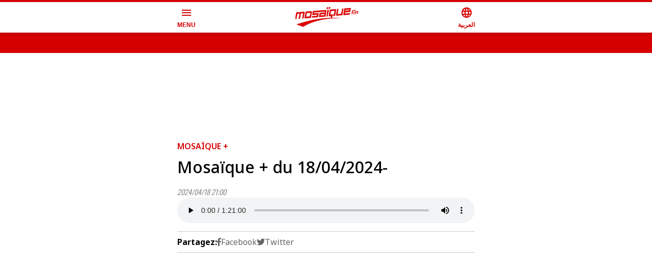

--- FILE ---
content_type: text/html; charset=utf-8
request_url: https://www.mosaiquefm.net/amp/fr/podcast/mosaique-plus/750674/%7B%7BgooglePlay%7D%7D
body_size: 10270
content:
<!DOCTYPE html><html dir="ltr" lang="fr" amp i-amphtml-layout transformed="self;v=1"><head><meta charset="utf-8"><meta name="viewport" content="width=device-width,minimum-scale=1,initial-scale=1"><link rel="preconnect" href="https://use.fontawesome.com"><link rel="preconnect" href="https://fonts.googleapis.com"><link rel="preconnect" href="https://fonts.gstatic.com" crossorigin><link rel="dns-prefetch" href="https://fonts.gstatic.com"><link as="script" crossorigin="anonymous" href="https://cdn.ampproject.org/v0.mjs" rel="modulepreload"><meta name="robots" content="index,follow"><meta name="theme-color" content="#d60000"><meta name="twitter:card" content="summary_large_image"><meta name="twitter:site" content="@Mosaique FM"><meta name="twitter:creator" content="@Mosaique FM"><meta property="fb:app_id" content="4887303034665533"><meta property="og:title" content="Mosaïque + du 18/04/2024-"><meta property="og:url" content="https://www.mosaiquefm.net/fr/podcast/mosaique-plus/750674/mosaique-du-18-04-2024"><meta property="og:type" content="article"><meta property="og:image" content="https://content.mosaiquefm.net/uploads/emission/1651654787_media.jpg"><meta property="og:locale" content="fr"><meta property="og:site_name" content="Mosaique FM"><meta name="robots" content="max-image-preview:large"><meta name="twitter:description"><meta name="twitter:title" content="Mosaïque + du 18/04/2024-"><meta name="twitter:image" content="https://content.mosaiquefm.net/uploads/emission/1651654787_media.jpg"><meta name="fb:pages" content="346593403645"><meta name="facebook-domain-verification" content="wreqx7kjowp0zq90v9y205xtcdk1by"><meta name="next-head-count" content="23"><meta name="language" content="fr"><meta name="next-font-preconnect"><style amp-runtime i-amphtml-version="012408291337000">html{overflow-x:hidden!important}html.i-amphtml-fie{height:100%!important;width:100%!important}html:not([amp4ads]),html:not([amp4ads]) body{height:auto!important}html:not([amp4ads]) body{margin:0!important}body{-webkit-text-size-adjust:100%;-moz-text-size-adjust:100%;-ms-text-size-adjust:100%;text-size-adjust:100%}html.i-amphtml-singledoc.i-amphtml-embedded{-ms-touch-action:pan-y pinch-zoom;touch-action:pan-y pinch-zoom}html.i-amphtml-fie>body,html.i-amphtml-singledoc>body{overflow:visible!important}html.i-amphtml-fie:not(.i-amphtml-inabox)>body,html.i-amphtml-singledoc:not(.i-amphtml-inabox)>body{position:relative!important}html.i-amphtml-ios-embed-legacy>body{overflow-x:hidden!important;overflow-y:auto!important;position:absolute!important}html.i-amphtml-ios-embed{overflow-y:auto!important;position:static}#i-amphtml-wrapper{overflow-x:hidden!important;overflow-y:auto!important;position:absolute!important;top:0!important;left:0!important;right:0!important;bottom:0!important;margin:0!important;display:block!important}html.i-amphtml-ios-embed.i-amphtml-ios-overscroll,html.i-amphtml-ios-embed.i-amphtml-ios-overscroll>#i-amphtml-wrapper{-webkit-overflow-scrolling:touch!important}#i-amphtml-wrapper>body{position:relative!important;border-top:1px solid transparent!important}#i-amphtml-wrapper+body{visibility:visible}#i-amphtml-wrapper+body .i-amphtml-lightbox-element,#i-amphtml-wrapper+body[i-amphtml-lightbox]{visibility:hidden}#i-amphtml-wrapper+body[i-amphtml-lightbox] .i-amphtml-lightbox-element{visibility:visible}#i-amphtml-wrapper.i-amphtml-scroll-disabled,.i-amphtml-scroll-disabled{overflow-x:hidden!important;overflow-y:hidden!important}amp-instagram{padding:54px 0px 0px!important;background-color:#fff}amp-iframe iframe{box-sizing:border-box!important}[amp-access][amp-access-hide]{display:none}[subscriptions-dialog],body:not(.i-amphtml-subs-ready) [subscriptions-action],body:not(.i-amphtml-subs-ready) [subscriptions-section]{display:none!important}amp-experiment,amp-live-list>[update]{display:none}amp-list[resizable-children]>.i-amphtml-loading-container.amp-hidden{display:none!important}amp-list [fetch-error],amp-list[load-more] [load-more-button],amp-list[load-more] [load-more-end],amp-list[load-more] [load-more-failed],amp-list[load-more] [load-more-loading]{display:none}amp-list[diffable] div[role=list]{display:block}amp-story-page,amp-story[standalone]{min-height:1px!important;display:block!important;height:100%!important;margin:0!important;padding:0!important;overflow:hidden!important;width:100%!important}amp-story[standalone]{background-color:#000!important;position:relative!important}amp-story-page{background-color:#757575}amp-story .amp-active>div,amp-story .i-amphtml-loader-background{display:none!important}amp-story-page:not(:first-of-type):not([distance]):not([active]){transform:translateY(1000vh)!important}amp-autocomplete{position:relative!important;display:inline-block!important}amp-autocomplete>input,amp-autocomplete>textarea{padding:0.5rem;border:1px solid rgba(0,0,0,.33)}.i-amphtml-autocomplete-results,amp-autocomplete>input,amp-autocomplete>textarea{font-size:1rem;line-height:1.5rem}[amp-fx^=fly-in]{visibility:hidden}amp-script[nodom],amp-script[sandboxed]{position:fixed!important;top:0!important;width:1px!important;height:1px!important;overflow:hidden!important;visibility:hidden}
/*# sourceURL=/css/ampdoc.css*/[hidden]{display:none!important}.i-amphtml-element{display:inline-block}.i-amphtml-blurry-placeholder{transition:opacity 0.3s cubic-bezier(0.0,0.0,0.2,1)!important;pointer-events:none}[layout=nodisplay]:not(.i-amphtml-element){display:none!important}.i-amphtml-layout-fixed,[layout=fixed][width][height]:not(.i-amphtml-layout-fixed){display:inline-block;position:relative}.i-amphtml-layout-responsive,[layout=responsive][width][height]:not(.i-amphtml-layout-responsive),[width][height][heights]:not([layout]):not(.i-amphtml-layout-responsive),[width][height][sizes]:not(img):not([layout]):not(.i-amphtml-layout-responsive){display:block;position:relative}.i-amphtml-layout-intrinsic,[layout=intrinsic][width][height]:not(.i-amphtml-layout-intrinsic){display:inline-block;position:relative;max-width:100%}.i-amphtml-layout-intrinsic .i-amphtml-sizer{max-width:100%}.i-amphtml-intrinsic-sizer{max-width:100%;display:block!important}.i-amphtml-layout-container,.i-amphtml-layout-fixed-height,[layout=container],[layout=fixed-height][height]:not(.i-amphtml-layout-fixed-height){display:block;position:relative}.i-amphtml-layout-fill,.i-amphtml-layout-fill.i-amphtml-notbuilt,[layout=fill]:not(.i-amphtml-layout-fill),body noscript>*{display:block;overflow:hidden!important;position:absolute;top:0;left:0;bottom:0;right:0}body noscript>*{position:absolute!important;width:100%;height:100%;z-index:2}body noscript{display:inline!important}.i-amphtml-layout-flex-item,[layout=flex-item]:not(.i-amphtml-layout-flex-item){display:block;position:relative;-ms-flex:1 1 auto;flex:1 1 auto}.i-amphtml-layout-fluid{position:relative}.i-amphtml-layout-size-defined{overflow:hidden!important}.i-amphtml-layout-awaiting-size{position:absolute!important;top:auto!important;bottom:auto!important}i-amphtml-sizer{display:block!important}@supports (aspect-ratio:1/1){i-amphtml-sizer.i-amphtml-disable-ar{display:none!important}}.i-amphtml-blurry-placeholder,.i-amphtml-fill-content{display:block;height:0;max-height:100%;max-width:100%;min-height:100%;min-width:100%;width:0;margin:auto}.i-amphtml-layout-size-defined .i-amphtml-fill-content{position:absolute;top:0;left:0;bottom:0;right:0}.i-amphtml-replaced-content,.i-amphtml-screen-reader{padding:0!important;border:none!important}.i-amphtml-screen-reader{position:fixed!important;top:0px!important;left:0px!important;width:4px!important;height:4px!important;opacity:0!important;overflow:hidden!important;margin:0!important;display:block!important;visibility:visible!important}.i-amphtml-screen-reader~.i-amphtml-screen-reader{left:8px!important}.i-amphtml-screen-reader~.i-amphtml-screen-reader~.i-amphtml-screen-reader{left:12px!important}.i-amphtml-screen-reader~.i-amphtml-screen-reader~.i-amphtml-screen-reader~.i-amphtml-screen-reader{left:16px!important}.i-amphtml-unresolved{position:relative;overflow:hidden!important}.i-amphtml-select-disabled{-webkit-user-select:none!important;-ms-user-select:none!important;user-select:none!important}.i-amphtml-notbuilt,[layout]:not(.i-amphtml-element),[width][height][heights]:not([layout]):not(.i-amphtml-element),[width][height][sizes]:not(img):not([layout]):not(.i-amphtml-element){position:relative;overflow:hidden!important;color:transparent!important}.i-amphtml-notbuilt:not(.i-amphtml-layout-container)>*,[layout]:not([layout=container]):not(.i-amphtml-element)>*,[width][height][heights]:not([layout]):not(.i-amphtml-element)>*,[width][height][sizes]:not([layout]):not(.i-amphtml-element)>*{display:none}amp-img:not(.i-amphtml-element)[i-amphtml-ssr]>img.i-amphtml-fill-content{display:block}.i-amphtml-notbuilt:not(.i-amphtml-layout-container),[layout]:not([layout=container]):not(.i-amphtml-element),[width][height][heights]:not([layout]):not(.i-amphtml-element),[width][height][sizes]:not(img):not([layout]):not(.i-amphtml-element){color:transparent!important;line-height:0!important}.i-amphtml-ghost{visibility:hidden!important}.i-amphtml-element>[placeholder],[layout]:not(.i-amphtml-element)>[placeholder],[width][height][heights]:not([layout]):not(.i-amphtml-element)>[placeholder],[width][height][sizes]:not([layout]):not(.i-amphtml-element)>[placeholder]{display:block;line-height:normal}.i-amphtml-element>[placeholder].amp-hidden,.i-amphtml-element>[placeholder].hidden{visibility:hidden}.i-amphtml-element:not(.amp-notsupported)>[fallback],.i-amphtml-layout-container>[placeholder].amp-hidden,.i-amphtml-layout-container>[placeholder].hidden{display:none}.i-amphtml-layout-size-defined>[fallback],.i-amphtml-layout-size-defined>[placeholder]{position:absolute!important;top:0!important;left:0!important;right:0!important;bottom:0!important;z-index:1}amp-img[i-amphtml-ssr]:not(.i-amphtml-element)>[placeholder]{z-index:auto}.i-amphtml-notbuilt>[placeholder]{display:block!important}.i-amphtml-hidden-by-media-query{display:none!important}.i-amphtml-element-error{background:red!important;color:#fff!important;position:relative!important}.i-amphtml-element-error:before{content:attr(error-message)}i-amp-scroll-container,i-amphtml-scroll-container{position:absolute;top:0;left:0;right:0;bottom:0;display:block}i-amp-scroll-container.amp-active,i-amphtml-scroll-container.amp-active{overflow:auto;-webkit-overflow-scrolling:touch}.i-amphtml-loading-container{display:block!important;pointer-events:none;z-index:1}.i-amphtml-notbuilt>.i-amphtml-loading-container{display:block!important}.i-amphtml-loading-container.amp-hidden{visibility:hidden}.i-amphtml-element>[overflow]{cursor:pointer;position:relative;z-index:2;visibility:hidden;display:initial;line-height:normal}.i-amphtml-layout-size-defined>[overflow]{position:absolute}.i-amphtml-element>[overflow].amp-visible{visibility:visible}template{display:none!important}.amp-border-box,.amp-border-box *,.amp-border-box :after,.amp-border-box :before{box-sizing:border-box}amp-pixel{display:none!important}amp-analytics,amp-auto-ads,amp-story-auto-ads{position:fixed!important;top:0!important;width:1px!important;height:1px!important;overflow:hidden!important;visibility:hidden}amp-story{visibility:hidden!important}html.i-amphtml-fie>amp-analytics{position:initial!important}[visible-when-invalid]:not(.visible),form [submit-error],form [submit-success],form [submitting]{display:none}amp-accordion{display:block!important}@media (min-width:1px){:where(amp-accordion>section)>:first-child{margin:0;background-color:#efefef;padding-right:20px;border:1px solid #dfdfdf}:where(amp-accordion>section)>:last-child{margin:0}}amp-accordion>section{float:none!important}amp-accordion>section>*{float:none!important;display:block!important;overflow:hidden!important;position:relative!important}amp-accordion,amp-accordion>section{margin:0}amp-accordion:not(.i-amphtml-built)>section>:last-child{display:none!important}amp-accordion:not(.i-amphtml-built)>section[expanded]>:last-child{display:block!important}
/*# sourceURL=/css/ampshared.css*/</style><script async src="https://cdn.ampproject.org/v0.mjs" type="module" crossorigin="anonymous"></script><script async nomodule src="https://cdn.ampproject.org/v0.js" crossorigin="anonymous"></script><script async src="https://cdn.ampproject.org/v0/amp-accordion-0.1.mjs" custom-element="amp-accordion" type="module" crossorigin="anonymous"></script><script async nomodule src="https://cdn.ampproject.org/v0/amp-accordion-0.1.js" crossorigin="anonymous" custom-element="amp-accordion"></script><script async src="https://cdn.ampproject.org/v0/amp-ad-0.1.mjs" custom-element="amp-ad" type="module" crossorigin="anonymous"></script><script async nomodule src="https://cdn.ampproject.org/v0/amp-ad-0.1.js" crossorigin="anonymous" custom-element="amp-ad"></script><script async src="https://cdn.ampproject.org/v0/amp-analytics-0.1.mjs" custom-element="amp-analytics" type="module" crossorigin="anonymous"></script><script async nomodule src="https://cdn.ampproject.org/v0/amp-analytics-0.1.js" crossorigin="anonymous" custom-element="amp-analytics"></script><script async src="https://cdn.ampproject.org/v0/amp-audio-0.1.mjs" custom-element="amp-audio" type="module" crossorigin="anonymous"></script><script async nomodule src="https://cdn.ampproject.org/v0/amp-audio-0.1.js" crossorigin="anonymous" custom-element="amp-audio"></script><script async src="https://cdn.ampproject.org/v0/amp-carousel-0.1.mjs" custom-element="amp-carousel" type="module" crossorigin="anonymous"></script><script async nomodule src="https://cdn.ampproject.org/v0/amp-carousel-0.1.js" crossorigin="anonymous" custom-element="amp-carousel"></script><script async src="https://cdn.ampproject.org/v0/amp-mustache-0.2.mjs" custom-template="amp-mustache" type="module" crossorigin="anonymous"></script><script async nomodule src="https://cdn.ampproject.org/v0/amp-mustache-0.2.js" crossorigin="anonymous" custom-template="amp-mustache"></script><script async src="https://cdn.ampproject.org/v0/amp-render-1.0.mjs" custom-element="amp-render" type="module" crossorigin="anonymous"></script><script async nomodule src="https://cdn.ampproject.org/v0/amp-render-1.0.js" crossorigin="anonymous" custom-element="amp-render"></script><script async src="https://cdn.ampproject.org/v0/amp-sidebar-0.1.mjs" custom-element="amp-sidebar" type="module" crossorigin="anonymous"></script><script async nomodule src="https://cdn.ampproject.org/v0/amp-sidebar-0.1.js" crossorigin="anonymous" custom-element="amp-sidebar"></script><style amp-boilerplate>body{-webkit-animation:-amp-start 8s steps(1,end) 0s 1 normal both;-moz-animation:-amp-start 8s steps(1,end) 0s 1 normal both;-ms-animation:-amp-start 8s steps(1,end) 0s 1 normal both;animation:-amp-start 8s steps(1,end) 0s 1 normal both}@-webkit-keyframes -amp-start{from{visibility:hidden}to{visibility:visible}}@-moz-keyframes -amp-start{from{visibility:hidden}to{visibility:visible}}@-ms-keyframes -amp-start{from{visibility:hidden}to{visibility:visible}}@-o-keyframes -amp-start{from{visibility:hidden}to{visibility:visible}}@keyframes -amp-start{from{visibility:hidden}to{visibility:visible}}</style><noscript><style amp-boilerplate>body{-webkit-animation:none;-moz-animation:none;-ms-animation:none;animation:none}</style></noscript><link rel="shortcut icon" href="/favicon.ico"><link rel="stylesheet" href="https://use.fontawesome.com/releases/v5.8.1/css/all.css"><link rel="stylesheet" href="https://fonts.googleapis.com/css2?family=Material+Symbols+Outlined"><link href="https://fonts.googleapis.com/css2?family=Noto+Sans:wght@400;500;600;700&amp;family=Oswald:wght@300;700&amp;display=swap" rel="stylesheet"><title>Mosaïque + du 18/04/2024- | Mosaique FM</title><link rel="alternate" media="only screen and (max-width: 600px)" href="https://www.mosaiquefm.net/amp/fr/podcast/mosaique-plus/750674/mosaique-du-18-04-2024"><link rel="canonical" href="https://www.mosaiquefm.net/fr/podcast/mosaique-plus/750674/mosaique-du-18-04-2024"><link rel="amphtml" href="https://www.mosaiquefm.net/amp/fr/podcast/mosaique-plus/750674/mosaique-du-18-04-2024"><style amp-custom>*,:after,:before{margin:0;padding:0;-webkit-box-sizing:border-box;-moz-box-sizing:border-box;box-sizing:border-box}:focus,a:focus,a:visited{outline:0}.copyright,body,html,main{overflow-x:hidden}body{position:relative;color:#333;line-height:1.4}main{margin:4rem 0 0}section{padding:2.5rem 0 0}.h1,.h2,.h3,.h4,.h5,.h6,h1,h2,h3,h4,h5,h6{position:relative;margin:0 0 1rem;line-height:1.4}a{text-decoration:none;color:#000;-webkit-transition:all.3s ease;-moz-transition:all.3s ease;-o-transition:all.3s ease;transition:all.3s ease}a:active,a:focus,a:hover{text-decoration:none;color:#d60000;outline:0}ul,ul li{list-style:none outside none;margin:0;padding:0}figure{position:relative;margin:0 0 1rem}time{font-family:Oswald,sans-serif;font-style:italic;font-weight:300;font-size:.875rem;line-height:1;color:#666}figure a{display:block}iframe,img{max-width:100%}p{margin:0 0 1rem}amp-img.cover img{-o-object-fit:cover;object-fit:cover;-o-object-position:top;object-position:top}amp-img.contain img{-o-object-fit:contain;object-fit:contain;-o-object-position:center;object-position:center}.container,.container-fluid,.container-lg,.container-md,.container-sm,.container-xl{width:100%;padding:0 .5rem;margin:0 auto}.row{display:-webkit-box;display:-webkit-flex;display:-moz-box;display:-ms-flexbox;display:flex;-webkit-flex-wrap:wrap;-ms-flex-wrap:wrap;flex-wrap:wrap;margin:0 -.5rem}.col-12,.col-3,.col-6{position:relative;width:100%;padding:0 .5rem}.col-3{-webkit-flex:0 0 25%;-ms-flex:0 0 25%;flex:0 0 25%;max-width:25%}.col-3,.col-6{-webkit-box-flex:0;-moz-box-flex:0}.col-6{-webkit-flex:0 0 50%;-ms-flex:0 0 50%;flex:0 0 50%;max-width:50%}.col-12{-webkit-box-flex:0;-webkit-flex:0 0 100%;-moz-box-flex:0;-ms-flex:0 0 100%;flex:0 0 100%;max-width:100%}.table{width:100%}.table td,.table th{padding:.5rem;vertical-align:middle;border-top:1px solid#dee2e6}.table th{text-align:center}.table figure{margin:0}.table-striped tbody tr:nth-of-type(odd){background:rgba(0,0,0,.05)}.table-striped.table td,.table-striped.table th{border-top:none}.container{max-width:37.5rem}.number{font-family:Oswald,sans-serif}.bg-gray{position:relative;padding:2.5rem 0}.bg-gray:before{background:#eee;border:1px solid#ccc;border-width:1px 0;position:absolute;top:0;bottom:0;left:-100%;right:-100%;content:""}.headerSite{background:#fff;border-top:.25rem solid#d60000;position:fixed;top:0;left:0;right:0;z-index:999;-webkit-box-shadow:0 0 .5rem 0 rgba(51,51,51,.3);-moz-box-shadow:0 0 .5rem 0 rgba(51,51,51,.3);box-shadow:0 0 .5rem 0 rgba(51,51,51,.3)}.headerSite .container{display:-webkit-box;display:-webkit-flex;display:-moz-box;display:-ms-flexbox;display:flex;-webkit-box-pack:justify;-webkit-justify-content:space-between;-moz-box-pack:justify;-ms-flex-pack:justify;justify-content:space-between;-webkit-box-align:center;-webkit-align-items:center;-moz-box-align:center;-ms-flex-align:center;align-items:center;height:3.75rem}.headerSite .menu-toggle,.headerSite a{font-weight:700;line-height:1;color:#d60000;text-align:center}.headerSite .menu-toggle{background:none;border:none}.headerSite .menu-toggle span,.headerSite a span{display:block;margin:.25rem 0 0}.headerSite figure{margin:0}.sideMenu{width:260px;background:#000;padding:2rem 0}.sideMenu section{padding:0}.sideMenu nav>ul>li{position:relative;padding:.25rem 0}.sideMenu nav ul>li:before{content:"";position:absolute;bottom:0;left:1rem;right:1rem;border-bottom:1px solid hsla(0,0%,100%,.25)}.sideMenu header,.sideMenu nav>ul li>a{display:block;padding:0 1rem;color:#fff;line-height:2rem}.sideMenu header{background-color:transparent;border:none}.sideMenu header:hover,.sideMenu nav>ul li>a:hover{color:#d60000}.topBar{position:relative;background:#d60000}.topBar .amp-carousel-button{display:none}.topBar .item{margin:0}.topBar .item h3{margin:0;line-height:1}.topBar .item h3 a{color:#fff;line-height:2.5rem}.topBar .item:hover h3 a{color:#000}.imsakeyaLink{background:#e84c3d;text-align:center;margin:0 0 1rem}.imsakeyaLink a{display:inline-block;line-height:3rem;font-family:NotoSansBold,sans-serif;font-size:1rem;color:#fff;text-transform:uppercase;font-weight:700;background:-webkit-linear-gradient(left,#e84c3d 10%,#fff 50%,#000 60%);background:-moz-linear-gradient(left,#e84c3d 10%,#fff 50%,#000 60%);background:-o-linear-gradient(left,#e84c3d 10%,#fff 50%,#000 60%);background:linear-gradient(90deg,#e84c3d 10%,#fff 50%,#000 60%);-webkit-background-size:auto auto;-moz-background-size:auto auto;-o-background-size:auto auto;background-size:auto auto;background-clip:border-box;-webkit-background-size:200%auto;-moz-background-size:200%auto;-o-background-size:200%auto;background-size:200%auto;background-clip:text;text-fill-color:transparent;-webkit-background-clip:text;-webkit-text-fill-color:transparent;-webkit-animation:textclip 1.5s linear infinite;-moz-animation:textclip 1.5s linear infinite;-o-animation:textclip 1.5s linear infinite;animation:textclip 1.5s linear infinite}.imsakeyaLink i{background:transparent url(/assets/imsakeya.png)no-repeat scroll 0 0;-webkit-background-size:auto 100%;-moz-background-size:auto 100%;-o-background-size:auto 100%;background-size:auto 100%;display:inline-block;width:3rem;height:3rem}.imsakeyaLink:hover{color:#fff}@-webkit-keyframes textclip{to{background-position:200%center}}@-moz-keyframes textclip{to{background-position:200%center}}@-o-keyframes textclip{to{background-position:200%center}}@keyframes textclip{to{background-position:200%center}}.ads{text-align:center;overflow:hidden;margin:1rem 0}.adsMega .container{position:relative;margin:.5rem auto 2rem;-webkit-transform:scale(.4);-moz-transform:scale(.4);-ms-transform:scale(.4);-o-transform:scale(.4);transform:scale(.4);height:100px}.adsMega .container amp-ad{position:absolute;left:50%;margin:-90px 0 0 -500px}.cat{position:relative;margin:0 0 .5rem}.cat,.cat a{color:#d60000;font-weight:600}.pageTitle{font-weight:500;font-size:2rem;color:#000}.pageTitle span{position:relative;display:inline-block;font-weight:700}.pageTitle span:before{content:"";background:#d60000;position:absolute;top:50%;width:1.5rem;height:.25rem;margin:.125rem 0 0}.photographer{margin:-1rem 0 1rem}.photographer span{color:var(--black-color);font-weight:500}.switch{display:block;margin:0 0 1rem;position:relative}.switch .label{display:block;border:1px solid#ccc;font-size:.875rem;height:2rem;line-height:1.875rem;padding:0 .5rem}.switch ul{background:#f5f5f5;position:absolute;left:0;width:100%;max-height:20rem;overflow:scroll;opacity:0;visibility:hidden;-webkit-transform:translatey(20px);-moz-transform:translatey(20px);-ms-transform:translatey(20px);-o-transform:translatey(20px);transform:translatey(20px);z-index:999}.switch:hover ul{-webkit-transform:translatey(0);-moz-transform:translatey(0);-ms-transform:translatey(0);-o-transform:translatey(0);transform:translatey(0);opacity:1;visibility:visible}.switch ul li{display:block;border-bottom:1px solid rgba(0,0,0,.1);font-size:.875rem;line-height:1.875rem}.switch ul li:last-child{border-bottom:none}.switch ul li:hover{background:rgba(0,0,0,.05)}.switch ul li a{display:block;padding:0 .5rem}.box{padding:1.5rem 0 0}.box h2{font-size:1.75rem;color:#000}.box h2 span{position:relative;display:inline-block}.box h2 span:before{content:"";background:#d60000;position:absolute;top:50%;width:1.5rem;height:.25rem;margin:.125rem 0 0}.item,.schedule{position:relative;margin:0 0 1rem}.item:not(.overPodcast) figure .material-symbols-outlined{position:absolute;top:50%;left:50%;margin:-1.5rem 0 0 -1.5rem;width:3rem;height:3rem;line-height:3rem;border:2px solid#fff;-webkit-border-radius:50%;-moz-border-radius:50%;border-radius:50%;color:#fff;text-align:center;z-index:2}.item h3{min-height:4rem;margin:0}.item h3.h_auto{min-height:auto}.item h3,.item h3 a{display:block}.item .dateShareBar{display:-webkit-box;display:-webkit-flex;display:-moz-box;display:-ms-flexbox;display:flex;font-family:Oswald,sans-serif;font-weight:300;font-size:.75rem;margin:0 0 .25rem;width:100%;color:#666}.item .dateTime{font-style:italic}.overlay.item figure a:after{position:absolute;content:"";top:0;bottom:0;left:0;right:0;background:-webkit-linear-gradient(rgba(0,0,0,.1) 0,#000 100%);background:-moz-linear-gradient(rgba(0,0,0,.1) 0,#000 100%);background:-o-linear-gradient(rgba(0,0,0,.1) 0,#000 100%);background:linear-gradient(rgba(0,0,0,.1) 0,#000 100%)}.overlay.item .desc{position:absolute;left:0;right:0;bottom:0;padding:1rem}.overlay.item .desc a{color:#fff;white-space:normal}.overlay.item time{color:#fff}.overPodcast .overPlay{position:absolute;bottom:.5rem;display:-webkit-box;display:-webkit-flex;display:-moz-box;display:-ms-flexbox;display:flex;-webkit-box-align:center;-webkit-align-items:center;-moz-box-align:center;-ms-flex-align:center;align-items:center;gap:.25rem;color:#fff;font-size:1rem;z-index:2}.overPodcast figure:after{position:absolute;content:"";top:0;bottom:0;left:0;right:0;background:-webkit-linear-gradient(rgba(0,0,0,.1) 0,rgba(0,0,0,.5) 100%);background:-moz-linear-gradient(rgba(0,0,0,.1) 0,rgba(0,0,0,.5) 100%);background:-o-linear-gradient(rgba(0,0,0,.1) 0,rgba(0,0,0,.5) 100%);background:linear-gradient(rgba(0,0,0,.1) 0,rgba(0,0,0,.5) 100%);z-index:1}.overPodcast .infos{position:absolute;top:.5rem;width:60%;padding:0 .5rem;z-index:2}.overPodcast .infos h3 a{color:#fff}.reverse.item{display:-webkit-box;display:-webkit-flex;display:-moz-box;display:-ms-flexbox;display:flex;-webkit-box-orient:vertical;-webkit-box-direction:normal;-webkit-flex-direction:column;-moz-box-orient:vertical;-moz-box-direction:normal;-ms-flex-direction:column;flex-direction:column}.reverse.item figure{margin:1rem 0 0;-webkit-box-ordinal-group:3;-webkit-order:2;-moz-box-ordinal-group:3;-ms-flex-order:2;order:2}.reverse.item .desc{-webkit-box-ordinal-group:2;-webkit-order:1;-moz-box-ordinal-group:2;-ms-flex-order:1;order:1}.timeLine .content{position:relative}.timeLine .content:before{position:absolute;top:0;bottom:0;content:"";border-left:1px solid#ccc}.timeLine .item{display:-webkit-box;display:-webkit-flex;display:-moz-box;display:-ms-flexbox;display:flex;-webkit-box-align:start;-webkit-align-items:start;-moz-box-align:start;-ms-flex-align:start;align-items:start;margin:0 0 .75rem}.timeLine .item .time{position:relative;-webkit-box-flex:0;-webkit-flex:0 0 3.5rem;-moz-box-flex:0;-ms-flex:0 0 3.5rem;flex:0 0 3.5rem;width:3.5rem;font-family:Oswald,sans-serif;font-weight:400;font-size:1.25rem;line-height:1}.timeLine .item .time:before{background:#d60000;position:absolute;top:.5rem;width:.5rem;height:.5rem;-webkit-border-radius:.25rem;-moz-border-radius:.25rem;border-radius:.25rem;content:""}.timeLine .item .time span{display:block;margin:0 0 .25rem;font-size:60%}.timeLine .item .desc{-webkit-padding-start:1rem;-moz-padding-start:1rem;padding-inline-start:1rem}.timeLine .item h3,.timeLine .item h3 a{margin:0;opacity:.9;min-height:auto}.tags{display:-webkit-box;display:-webkit-flex;display:-moz-box;display:-ms-flexbox;display:flex;gap:.5rem;-webkit-flex-wrap:wrap;-ms-flex-wrap:wrap;flex-wrap:wrap;-webkit-margin-before:2rem;margin-block-start:2rem}.tags span{font-weight:700;color:#d60000}.tags a:not(:last-child):after{content:"|";-webkit-padding-start:.5rem;-moz-padding-start:.5rem;padding-inline-start:.5rem}.tags a:hover:not(:last-child):after{color:#000}.folder.timeLine{background:#f5f5f5;padding:1rem;margin:1.5rem 0 0}.folder.timeLine .content{padding-block:.75rem}.folder.timeLine .item:not(:last-child){margin:0 0 1.25rem}.folder.timeLine .item:last-child{margin:0}.folder.timeLine .item .live{position:absolute;top:.25rem;width:1rem;height:1rem}.folder.timeLine .item h3 a{color:#000}.folder.timeLine .item h3 a:hover{color:#d60000}.most-read{position:relative;padding:1rem 0}.most-read:before{background:#d60000;position:absolute;top:0;bottom:0;left:-200%;right:-200%;content:""}.most-read .item{display:-webkit-box;display:-webkit-flex;display:-moz-box;display:-ms-flexbox;display:flex;-webkit-box-align:center;-webkit-align-items:center;-moz-box-align:center;-ms-flex-align:center;align-items:center;margin:0;padding:1rem 0;border-bottom:1px dashed#fff}.most-read .item:last-child{border-bottom:none}.most-read .item .pos{-webkit-box-flex:0;-webkit-flex:0 0 4rem;-moz-box-flex:0;-ms-flex:0 0 4rem;flex:0 0 4rem;font-family:Oswald,sans-serif;font-size:3rem;font-weight:600;line-height:1;text-align:center}.most-read .item h3{min-height:auto;margin:0 0 .5rem}.most-read,.most-read a,.most-read a:hover,.most-read time{color:#fff}.top-music .item{display:-webkit-box;display:-webkit-flex;display:-moz-box;display:-ms-flexbox;display:flex;-webkit-box-align:center;-webkit-align-items:center;-moz-box-align:center;-ms-flex-align:center;align-items:center;gap:1rem}.top-music .item figure{-webkit-box-flex:0;-webkit-flex:0 0 4rem;-moz-box-flex:0;-ms-flex:0 0 4rem;flex:0 0 4rem;height:4rem;margin:0;-webkit-border-radius:50%;-moz-border-radius:50%;border-radius:50%;overflow:hidden}.top-music .item .desc{-webkit-box-flex:1;-webkit-flex-grow:1;-moz-box-flex:1;-ms-flex-positive:1;flex-grow:1}.top-music .item .cat{color:#000}.top-music .item h3 a{color:#666;line-height:1}.top-music .item .pos{-webkit-box-flex:0;-webkit-flex:0 0 4rem;-moz-box-flex:0;-ms-flex:0 0 4rem;flex:0 0 4rem;font-family:Oswald,sans-serif;font-size:3rem;font-weight:600;line-height:1;color:#ccc;text-align:center}.horoscope .item{text-align:center}.horoscope .item:before{content:"";position:absolute;left:.5rem;right:.5rem;top:0;bottom:0;border:1px solid#ccc}.horoscope figure{margin:0}.horoscope .item h4{color:#d60000}.schedule:before{position:absolute;top:0;bottom:0;content:"";border-left:1px solid#ccc}.schedule .item{display:-webkit-box;display:-webkit-flex;display:-moz-box;display:-ms-flexbox;display:flex;gap:1rem;-webkit-box-align:top;-webkit-align-items:top;-moz-box-align:top;-ms-flex-align:top;align-items:top}.schedule .item time{-webkit-box-flex:0;-webkit-flex:0 0 6rem;-moz-box-flex:0;-ms-flex:0 0 6rem;flex:0 0 6rem;font-size:2rem;font-weight:700;font-style:normal;color:#000}.schedule .item .cat:before{background:#d60000;position:absolute;top:.25rem;width:.5rem;height:.5rem;-webkit-border-radius:.25rem;-moz-border-radius:.25rem;border-radius:.25rem;content:""}.polls .item{border-bottom:1px dashed#ccc;padding:.5rem 0}.polls .item:last-child{border-bottom:none;margin:0}.polls .item h3{min-height:auto;margin:0}.horoscope .item h3,.mainItem.item h3,.overPodcast .infos h3,.schedule .item h3,.top-music .item h3{min-height:auto}.more-list div[role=list]{display:-webkit-box;display:-webkit-flex;display:-moz-box;display:-ms-flexbox;display:flex;-webkit-flex-wrap:wrap;-ms-flex-wrap:wrap;flex-wrap:wrap;margin:0 -.5rem}.more-list .loadmorebtn{text-align:center}.more-list button{-webkit-border-radius:1.5rem;-moz-border-radius:1.5rem;border-radius:1.5rem;line-height:2rem;padding:0 2.5rem;border:.125rem solid#d60000;color:#d60000;background:none;font-weight:700}.pagination{display:-webkit-box;display:-webkit-flex;display:-moz-box;display:-ms-flexbox;display:flex;gap:1rem;margin:2rem 0}.pagination li a{position:relative;display:block;min-width:3rem;padding:0 .5rem;color:#666;border:1px solid#ccc;line-height:3rem;text-align:center}.pagination a.active,.pagination a:hover{background:#d60000;border-color:#d60000;color:#fff}.youtube-iframe iframe{width:100%;height:auto;aspect-ratio:16/9;border:none}.cms-albums:not(:empty),.cms-library-img,.cms-pdf:not(:empty),.cms-podcasts:not(:empty),.cms-polls:not(:empty),.cms-videos:not(:empty){margin:1rem auto 0}cms-embed:not(:empty){display:block;max-width:560px;min-height:315px;margin:.5rem auto 0;padding:.5rem}blockquote{position:relative;background:#f5f5f5;border-left:.25rem solid hsla(0,0%,40%,.75);margin:1.5rem 0;padding:2rem 3rem;text-align:center;font-style:italic}blockquote:after,blockquote:before{position:absolute;line-height:2rem;font-family:Font Awesome\ 5 Brands;font-size:4rem;color:#999;opacity:.75}blockquote:before{top:1.5rem;left:.25rem;content:"\201c"}blockquote:after{bottom:-.75rem;right:.75rem;content:"\201d"}blockquote p{margin:0;padding:0;opacity:.75}.shareBar{gap:1rem;margin:1rem 0 0;border:1px solid#ccc;border-width:1px 0;line-height:2.5rem;color:#000}.shareBar,.shareBar a{display:-webkit-box;display:-webkit-flex;display:-moz-box;display:-ms-flexbox;display:flex;-webkit-box-align:center;-webkit-align-items:center;-moz-box-align:center;-ms-flex-align:center;align-items:center}.shareBar a{gap:.5rem;color:#666}th.sportGroup{background:#eee}.score{font-family:Oswald,sans-serif;font-weight:600;white-space:nowrap;text-align:center}.poll{background:#eee;border:1px solid#ccc;padding:1rem}.poll fieldset{border:none}.poll ul li{display:-webkit-box;display:-webkit-flex;display:-moz-box;display:-ms-flexbox;display:flex;-webkit-box-align:center;-webkit-align-items:center;-moz-box-align:center;-ms-flex-align:center;align-items:center;gap:.5rem;margin:0 0 .5rem}.poll .totalVote{margin:1rem 0 0;font-size:.875rem;line-height:2rem}.poll .totalVote span{font-family:Oswald,sans-serif;font-weight:600;color:#000}.pollVote{background:#d60000;display:inline-block;position:relative;margin:1rem 0 0;padding:0 1rem;line-height:2rem;color:#fff;font-size:.875rem;vertical-align:top;text-transform:uppercase}.poll fieldset.user-valid.valid{display:none}.poll .percentage-container-fixed{display:-webkit-box;display:-webkit-flex;display:-moz-box;display:-ms-flexbox;display:flex;width:100%;height:.5rem;border:1px solid#d60000;-webkit-border-radius:.25rem;-moz-border-radius:.25rem;border-radius:.25rem;overflow:hidden;margin:0 0 .5rem}.poll .one-pc-fixed{width:1%;height:.5rem;background:#d60000}.footerSite{background:#000;margin:2.5rem 0 0;padding:2.5rem 0 0}.footerSite h3{line-height:1;color:#fff}.footerSite a{font-weight:300;color:hsla(0,0%,100%,.8)}.footerSite a:hover{color:#fff;text-decoration:underline}.footerSite .links ul{margin:0 0 1rem}.footerSite .links li{margin:.5rem 0 0}.footerSite .mobApps,.footerSite .socialMedias{margin:1.5rem 0 0}.footerSite .mobApps ul{display:-webkit-box;display:-webkit-flex;display:-moz-box;display:-ms-flexbox;display:flex;gap:1rem}.footerSite .socialMedias a{margin:0 1rem;font-size:0}.footerSite .socialMedias a i{font-size:2rem}.copyright{position:relative;margin:2.5rem 0 0;padding:.5rem 0 7.5rem;color:#fff;text-align:center}.copyright .number{font-size:.875rem}.footerPlayer{background:#000;position:fixed;bottom:0;left:0;right:0;padding:.25rem 0;border-top:.25rem solid#d60000;z-index:9}.footerPlayer .container{display:-webkit-box;display:-webkit-flex;display:-moz-box;display:-ms-flexbox;display:flex;-webkit-box-align:center;-webkit-align-items:center;-moz-box-align:center;-ms-flex-align:center;align-items:center;gap:1rem}.footerPlayer .desc{-webkit-box-flex:1;-webkit-flex-grow:1;-moz-box-flex:1;-ms-flex-positive:1;flex-grow:1}.footerPlayer h3,.footerPlayer h3 a{margin:0;line-height:1;color:#fff}.footerPlayer .cat{margin:0}.footerPlayer .cat a{margin:0;font-size:.875rem;line-height:1;text-transform:none}.footerPlayer .btn{position:relative;display:-webkit-box;display:-webkit-flex;display:-moz-box;display:-ms-flexbox;display:flex;-webkit-box-orient:vertical;-webkit-box-direction:normal;-webkit-flex-direction:column;-moz-box-orient:vertical;-moz-box-direction:normal;-ms-flex-direction:column;flex-direction:column;gap:.5rem;color:#d60000;font-size:.75rem;font-weight:600;line-height:1;text-align:center;text-transform:uppercase}.footerPlayer .btn .material-symbols-outlined{font-size:2rem}.footerPlayer time{font-style:normal;font-weight:700;color:hsla(0,0%,100%,.75)}body{font-family:Noto Sans,sans-serif;font-size:1rem}.headerSite .menu-toggle,.headerSite a{font-size:.75rem;text-transform:uppercase}.cat,.cat a,.horoscope .item h4{text-transform:uppercase}.pageTitle span{margin-right:3rem}.box h2 span:before,.pageTitle span:before{right:-2.5rem}.item h3,.item h3 a{font-size:1rem}.mainItem.item h3,.mainItem.item h3 a{font-size:1.5rem}.timeLine .content:before{left:3.5rem}.timeLine .item .time:before{right:-.25rem}.timeLine .item h3,.timeLine .item h3 a{font-size:.875rem}.folder.timeLine h2{font-size:1rem}.folder.timeLine .item .live{right:-.5rem}.folder.timeLine .item h3 a{font-size:1rem}.schedule:before{left:6rem}.schedule .item .cat:before{left:-1.25rem}.poll .fixed-size-cell.percentage{float:right}.footerSite h3{font-size:1.25rem}.top-music .item{border:1px solid #ccc;padding:.5rem}@media (prefers-color-scheme:light){.dark-logo{display:none}}@media(prefers-color-scheme:dark){body{background:#121212;color:#ddd}.light-logo{display:none}.box h2,.headerSite .menu-toggle,.headerSite a,.pageTitle,.poll .totalVote span,.schedule .item time,.shareBar,.top-music .item .cat,a{color:#fff}.bg-gray:before,.poll,.switch ul,.table-striped tbody tr:nth-of-type(odd),th.sportGroup{background:#090909}.bg-gray:before,.switch ul li{border-color:hsla(0,0%,100%,.1)}.headerSite{background:#000}.cat,.cat a{color:#d60000}.switch ul li:hover{background:hsla(0,0%,100%,.05)}}</style><script amp-onerror>[].slice.call(document.querySelectorAll("script[src*='/v0.js'],script[src*='/v0.mjs']")).forEach(function(s){s.onerror=function(){document.querySelector('style[amp-boilerplate]').textContent=''}})</script></head><body class="fr"><!-- __NEXT_DATA__ --><header class="headerSite"><div class="container"><button class="menu-toggle" on="tap:sidebar.toggle"><i class="material-symbols-outlined">menu</i><span>Menu</span></button><figure class="dark-logo"><a href="/amp/fr/" title="Mosaique FM"><amp-img title="Mosaique FM" width="124" height="40" layout="fixed" alt="Mosaique FM" srcset="/assets/darklogofr.png" class="cover i-amphtml-layout-fixed i-amphtml-layout-size-defined" placeholder="true" style="width:124px;height:40px;" i-amphtml-layout="fixed"></amp-img></a></figure><figure class="light-logo"><a href="/amp/fr/" title="Mosaique FM"><amp-img title="Mosaique FM" width="124" height="40" layout="fixed" alt="Mosaique FM" srcset="/assets/logofr.png" class="cover i-amphtml-layout-fixed i-amphtml-layout-size-defined" placeholder="true" style="width:124px;height:40px;" i-amphtml-layout="fixed"></amp-img></a></figure><a class="lang" href="/amp/ar/"><i class="material-symbols-outlined">language</i><span>العربية</span></a></div></header><amp-sidebar class="sideMenu i-amphtml-layout-nodisplay" id="sidebar" layout="nodisplay" side="left" hidden="hidden" i-amphtml-layout="nodisplay"><amp-render src="https://api.mosaiquefm.net/api/fr/menus/1/links" template="main-menu" class="i-amphtml-layout-container" i-amphtml-layout="container"><div placeholder> </div><div fallback> </div></amp-render><template id="main-menu" type="amp-mustache"><nav><ul>{{#items}}{{#hasChild}}<li><amp-accordion layout="container" class="ampstart-dropdown"><section><header>{{label}}</header><ul class="ampstart-dropdown-items list-reset m0 p0">{{#childs}}<li><a href="/amp{{link}}">{{label}}</a></li>{{/ childs}}</ul></section></amp-accordion></li>{{/ hasChild}}{{^hasChild}}<li><a href="/amp{{link}}">{{label}}</a></li>{{/ hasChild}}{{/ items}}</ul></nav></template></amp-sidebar><main class="jsx-2170286078"><amp-render src="https://api.mosaiquefm.net/api/fr/10/1/podcasts" template="top-bar" class="i-amphtml-layout-container" i-amphtml-layout="container"><div placeholder> </div><div fallback> </div></amp-render><template id="top-bar" type="amp-mustache"><div class="topBar"><div class="container"><amp-carousel height="40" layout="fixed-height" type="slides">{{#items}}<div class="item"><h3><a href="/amp{{link}}" title="{{title}}">{{title}}</a></h3></div>{{/ items}}</amp-carousel></div></div></template><div class="ads adsMega"><div class="container"><amp-ad width="1000" height="300" type="doubleclick" data-slot="/152099934/top" class="i-amphtml-layout-fixed i-amphtml-layout-size-defined" style="width:1000px;height:300px;" i-amphtml-layout="fixed"></amp-ad></div></div><div class="container"><div class="cat"><a href="/amp/fr/podcasts/mosaique-plus/112">Mosaïque +</a></div><h1 class="pageTitle">Mosaïque + du 18/04/2024-</h1><time>2024/04/18 21:00</time><amp-audio width="auto" height="50" src="https://content.mosaiquefm.net/uploads/media/media/1713473914.mp3"></amp-audio><div class="shareBar"><strong>Partagez: </strong><a href="https://www.facebook.com/sharer.php?u=https://www.mosaiquefm.net/fr/podcast/mosaique-plus/750674/mosaique-du-18-04-2024" target="_blank"><i class="fab fa-facebook-f"></i><span> Facebook</span></a><a href="https://twitter.com/intent/tweet?url=https://www.mosaiquefm.net/fr/podcast/mosaique-plus/750674/mosaique-du-18-04-2024" target="_blank"><i class="fab fa-twitter"></i><span>Twitter</span></a></div><div class="ads"><amp-ad width="300" height="450" type="doubleclick" data-slot="/152099934/M_pave_test" data-multi-size="300x300" class="i-amphtml-layout-fixed i-amphtml-layout-size-defined" style="width:300px;height:450px;" i-amphtml-layout="fixed"></amp-ad></div><div class="box"><h2><a href="/fr/podcasts/mosaique-plus/112"><span>Podcasts similaires</span></a></h2><div class="row"><div class="col-6 item overPodcast"><figure class><a href="/amp/fr/podcast/mosaique-plus/758219/mosaique-28-06-2024" title="Mosaique + 28/06/2024"><amp-img title="Mosaique + 28/06/2024" width="800" height="450" layout="responsive" alt="Mosaique + 28/06/2024" srcset="https://content.mosaiquefm.net/uploads/emission/1651654787_media.jpg" class="cover i-amphtml-layout-responsive i-amphtml-layout-size-defined" placeholder="true" i-amphtml-layout="responsive"><i-amphtml-sizer style="display:block;padding-top:56.25%"></i-amphtml-sizer></amp-img></a><a href="/amp/fr/podcast/mosaique-plus/758219/mosaique-28-06-2024" title="Mosaique + 28/06/2024" class="overPlay"><i class="material-symbols-outlined">play_arrow</i> <span>Ecouter</span></a><div class="infos"><h3 class></h3></div></figure><div class="desc"><div class="cat"></div><h3 class><a href="/amp/fr/podcast/mosaique-plus/758219/mosaique-28-06-2024">Mosaique + 28/06/2024</a></h3><time>2024/06/28 21:00</time></div></div><div class="col-6 item overPodcast"><figure class><a href="/amp/fr/podcast/mosaique-plus/757946/mosaique-27-06-2024" title="Mosaïque + - 27/06/2024"><amp-img title="Mosaïque + - 27/06/2024" width="800" height="450" layout="responsive" alt="Mosaïque + - 27/06/2024" srcset="https://content.mosaiquefm.net/uploads/emission/1651654787_media.jpg" class="cover i-amphtml-layout-responsive i-amphtml-layout-size-defined" placeholder="true" i-amphtml-layout="responsive"><i-amphtml-sizer style="display:block;padding-top:56.25%"></i-amphtml-sizer></amp-img></a><a href="/amp/fr/podcast/mosaique-plus/757946/mosaique-27-06-2024" title="Mosaïque + - 27/06/2024" class="overPlay"><i class="material-symbols-outlined">play_arrow</i> <span>Ecouter</span></a><div class="infos"><h3 class></h3></div></figure><div class="desc"><div class="cat"></div><h3 class><a href="/amp/fr/podcast/mosaique-plus/757946/mosaique-27-06-2024">Mosaïque + - 27/06/2024</a></h3><time>2024/06/27 21:00</time></div></div><div class="col-6 item overPodcast"><figure class><a href="/amp/fr/podcast/mosaique-plus/757700/mosaique-25-06-2024" title="Mosaïque+ 25/06/2024"><amp-img title="Mosaïque+ 25/06/2024" width="800" height="450" layout="responsive" alt="Mosaïque+ 25/06/2024" srcset="https://content.mosaiquefm.net/uploads/emission/1651654787_media.jpg" class="cover i-amphtml-layout-responsive i-amphtml-layout-size-defined" placeholder="true" i-amphtml-layout="responsive"><i-amphtml-sizer style="display:block;padding-top:56.25%"></i-amphtml-sizer></amp-img></a><a href="/amp/fr/podcast/mosaique-plus/757700/mosaique-25-06-2024" title="Mosaïque+ 25/06/2024" class="overPlay"><i class="material-symbols-outlined">play_arrow</i> <span>Ecouter</span></a><div class="infos"><h3 class></h3></div></figure><div class="desc"><div class="cat"></div><h3 class><a href="/amp/fr/podcast/mosaique-plus/757700/mosaique-25-06-2024">Mosaïque+ 25/06/2024</a></h3><time>2024/06/25 21:00</time></div></div><div class="col-6 item overPodcast"><figure class><a href="/amp/fr/podcast/mosaique-plus/757463/mosaique-2024-06-24" title="Mosaique + 2024-06-24"><amp-img title="Mosaique + 2024-06-24" width="800" height="450" layout="responsive" alt="Mosaique + 2024-06-24" srcset="https://content.mosaiquefm.net/uploads/emission/1651654787_media.jpg" class="cover i-amphtml-layout-responsive i-amphtml-layout-size-defined" placeholder="true" i-amphtml-layout="responsive"><i-amphtml-sizer style="display:block;padding-top:56.25%"></i-amphtml-sizer></amp-img></a><a href="/amp/fr/podcast/mosaique-plus/757463/mosaique-2024-06-24" title="Mosaique + 2024-06-24" class="overPlay"><i class="material-symbols-outlined">play_arrow</i> <span>Ecouter</span></a><div class="infos"><h3 class></h3></div></figure><div class="desc"><div class="cat"></div><h3 class><a href="/amp/fr/podcast/mosaique-plus/757463/mosaique-2024-06-24">Mosaique + 2024-06-24</a></h3><time>2024/06/24 21:00</time></div></div><div class="col-6 item overPodcast"><figure class><a href="/amp/fr/podcast/mosaique-plus/757139/mosaique-21-06-2024" title="Mosaique + 21/06/2024"><amp-img title="Mosaique + 21/06/2024" width="800" height="450" layout="responsive" alt="Mosaique + 21/06/2024" srcset="https://content.mosaiquefm.net/uploads/emission/1651654787_media.jpg" class="cover i-amphtml-layout-responsive i-amphtml-layout-size-defined" placeholder="true" i-amphtml-layout="responsive"><i-amphtml-sizer style="display:block;padding-top:56.25%"></i-amphtml-sizer></amp-img></a><a href="/amp/fr/podcast/mosaique-plus/757139/mosaique-21-06-2024" title="Mosaique + 21/06/2024" class="overPlay"><i class="material-symbols-outlined">play_arrow</i> <span>Ecouter</span></a><div class="infos"><h3 class></h3></div></figure><div class="desc"><div class="cat"></div><h3 class><a href="/amp/fr/podcast/mosaique-plus/757139/mosaique-21-06-2024">Mosaique + 21/06/2024</a></h3><time>2024/06/21 21:00</time></div></div><div class="col-6 item overPodcast"><figure class><a href="/amp/fr/podcast/mosaique-plus/757046/mosaique-20-06-2024" title="Mosaïque + - 20/06/2024"><amp-img title="Mosaïque + - 20/06/2024" width="800" height="450" layout="responsive" alt="Mosaïque + - 20/06/2024" srcset="https://content.mosaiquefm.net/uploads/emission/1651654787_media.jpg" class="cover i-amphtml-layout-responsive i-amphtml-layout-size-defined" placeholder="true" i-amphtml-layout="responsive"><i-amphtml-sizer style="display:block;padding-top:56.25%"></i-amphtml-sizer></amp-img></a><a href="/amp/fr/podcast/mosaique-plus/757046/mosaique-20-06-2024" title="Mosaïque + - 20/06/2024" class="overPlay"><i class="material-symbols-outlined">play_arrow</i> <span>Ecouter</span></a><div class="infos"><h3 class></h3></div></figure><div class="desc"><div class="cat"></div><h3 class><a href="/amp/fr/podcast/mosaique-plus/757046/mosaique-20-06-2024">Mosaïque + - 20/06/2024</a></h3><time>2024/06/20 21:00</time></div></div><div class="col-6 item overPodcast"><figure class><a href="/amp/fr/podcast/mosaique-plus/757007/mosaique-19-06-2024" title="Mosaïque+ 19/06/2024"><amp-img title="Mosaïque+ 19/06/2024" width="800" height="450" layout="responsive" alt="Mosaïque+ 19/06/2024" srcset="https://content.mosaiquefm.net/uploads/emission/1651654787_media.jpg" class="cover i-amphtml-layout-responsive i-amphtml-layout-size-defined" placeholder="true" i-amphtml-layout="responsive"><i-amphtml-sizer style="display:block;padding-top:56.25%"></i-amphtml-sizer></amp-img></a><a href="/amp/fr/podcast/mosaique-plus/757007/mosaique-19-06-2024" title="Mosaïque+ 19/06/2024" class="overPlay"><i class="material-symbols-outlined">play_arrow</i> <span>Ecouter</span></a><div class="infos"><h3 class></h3></div></figure><div class="desc"><div class="cat"></div><h3 class><a href="/amp/fr/podcast/mosaique-plus/757007/mosaique-19-06-2024">Mosaïque+ 19/06/2024</a></h3><time>2024/06/19 21:00</time></div></div><div class="col-6 item overPodcast"><figure class><a href="/amp/fr/podcast/mosaique-plus/756782/mosaique-du-18-06-2024" title="Mosaïque+ du 18/06/2024-"><amp-img title="Mosaïque+ du 18/06/2024-" width="800" height="450" layout="responsive" alt="Mosaïque+ du 18/06/2024-" srcset="https://content.mosaiquefm.net/uploads/emission/1651654787_media.jpg" class="cover i-amphtml-layout-responsive i-amphtml-layout-size-defined" placeholder="true" i-amphtml-layout="responsive"><i-amphtml-sizer style="display:block;padding-top:56.25%"></i-amphtml-sizer></amp-img></a><a href="/amp/fr/podcast/mosaique-plus/756782/mosaique-du-18-06-2024" title="Mosaïque+ du 18/06/2024-" class="overPlay"><i class="material-symbols-outlined">play_arrow</i> <span>Ecouter</span></a><div class="infos"><h3 class></h3></div></figure><div class="desc"><div class="cat"></div><h3 class><a href="/amp/fr/podcast/mosaique-plus/756782/mosaique-du-18-06-2024">Mosaïque+ du 18/06/2024-</a></h3><time>2024/06/18 21:00</time></div></div></div></div></div></main><footer class="footerSite"><div class="container"><amp-render src="https://api.mosaiquefm.net/api/fr/menus/2/links" template="footer-menu" class="i-amphtml-layout-container" i-amphtml-layout="container"><div placeholder> </div><div fallback> </div></amp-render><template id="footer-menu" type="amp-mustache"><div class="row links">{{#items}}{{#hasChild}}<div class="col-6"><h3>{{label}}</h3><ul>{{#childs}}<li><a href="/amp{{link}}">{{label}}</a></li>{{/ childs}}</ul></div>{{/ hasChild}}{{/ items}}</div></template><amp-render src="https://api.mosaiquefm.net/api/fr/settings" template="footer-settings" class="i-amphtml-layout-container" i-amphtml-layout="container"><div placeholder> </div><div fallback> </div></amp-render><template id="footer-settings" type="amp-mustache">{{#settings}}<div class="mobApps"><h3>Applications mobile</h3><ul><li><a target="_blank" href="{{googlePlay}}"><amp-img srcset="/assets/googleplay.png" layout="fixed" width="110" height="36" placeholder="true" alt="Mosaique FM Google play" title="Mosaique FM Google play"></amp-img></a></li><li><a target="_blank" href="{{appStore}}"><amp-img srcset="/assets/aplestore.png" layout="fixed" width="110" height="36" placeholder="true" alt="Mosaique FM Google play" title="Mosaique FM Google play"></amp-img></a></li></ul></div><div class="socialMedias"><h3>Suivez nous</h3><a href="{{facebook}}" target="_blank" rel="noreferrer"><i class="fab fa-facebook-f"></i> facebook</a><a href="{{twitter}}" target="_blank" rel="noreferrer"><i class="fab fa-twitter"></i> twitter</a><a href="{{instagram}}" target="_blank" rel="noreferrer"><i class="fab fa-instagram"></i> instagram</a><a href="{{youtube}}" target="_blank" rel="noreferrer"><i class="fab fa-youtube"></i> youtube</a><a href="/fr/rss" target="_blank" rel="noreferrer"><i class="fa fa-rss"></i> rss</a></div>{{/ settings}}</template><div class="copyright"><span class="number">2026</span> © Tous les droits sont réservés. Conçu et développé par : <a target="_blank" rel="noopener" href="https://www.tanitweb.com">Tanit Web</a></div></div></footer><amp-render src="https://api.mosaiquefm.net/api/fr/programme?amp=1" template="footer-player" class="i-amphtml-layout-container" i-amphtml-layout="container"><div placeholder> </div><div fallback> </div></amp-render><template id="footer-player" type="amp-mustache">{{#live}}<div class="footerPlayer"><div class="container"><figure class><a href="/amp{{link}}" title="{{label}}"><amp-img title="{{label}}" width="48" height="68" layout="fixed" alt="{{seoAlt}}" srcset="{{live.image}}" class="cover" placeholder="true"></amp-img></a></figure><div class="desc"><h3 class><a href="/amp{{link}}">{{title}}</a></h3><div class="cat"><a href="/amp{{animator.link}}">{{animator.name}}</a></div><time>{{startTime}} - {{endTime}}</time></div><a class="btn" href="/amp/fr/player"><span class="material-symbols-outlined">headphones</span><span>Ecouter</span></a><a class="btn" href="/amp/fr/webCam"><span class="material-symbols-outlined">tv</span><span>Live</span></a></div></div>{{/ live}}</template><amp-analytics type="gtag" data-credentials="include" class="i-amphtml-layout-fixed i-amphtml-layout-size-defined" style="width:1px;height:1px;" i-amphtml-layout="fixed"> <script type="application/json">{"vars":{"gtag_id":"G-02SR06BC6H","config":{"G-02SR06BC6H":{"groups":"default"}}}}</script></amp-analytics><amp-pixel src="https://www.facebook.com/tr?id=1336921154120505&amp;ev=PageView&amp;noscript=1" layout="nodisplay" class="i-amphtml-layout-nodisplay" hidden="hidden" i-amphtml-layout="nodisplay"></amp-pixel><amp-img referrerpolicy="no-referrer-when-downgrade" src="http://matomo.uk.oxa.cloud/matomo.php?idsite=2&amp;rec=1" alt width="0" height="0" class="i-amphtml-layout-fixed i-amphtml-layout-size-defined" style="width:0px;height:0px;" i-amphtml-layout="fixed"></amp-img></body></html>